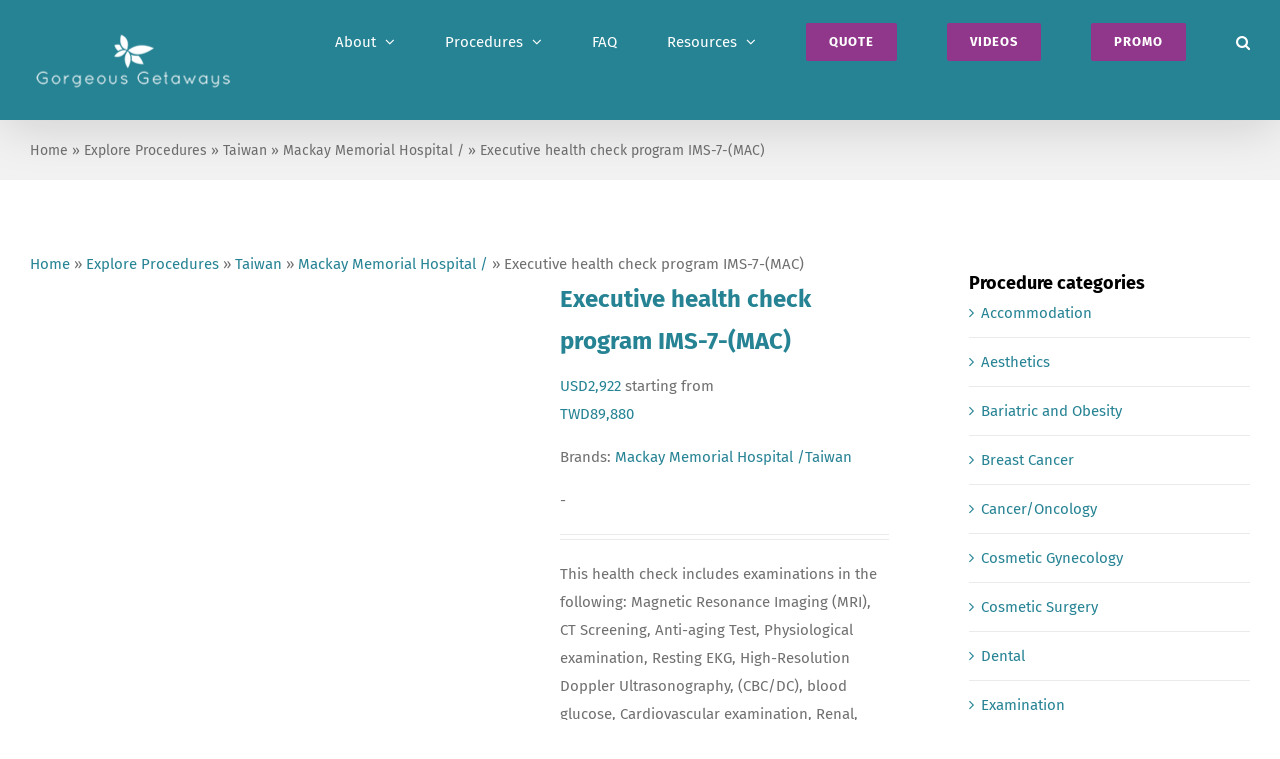

--- FILE ---
content_type: application/x-javascript; charset=UTF-8
request_url: https://gorgeousgetaways.com/wp-content/cache/min/1/wp-content/plugins/sale-alert/assets/frontend/js/jquery.playSound.js?ver=1749489965
body_size: -3
content:
(function($){$.extend({playSound:function(){return $('<audio class="sound-player" autoplay="autoplay" style="display:none;">'+'<source src="'+arguments[0]+'" />'+'<embed src="'+arguments[0]+'" hidden="true" autostart="true" loop="false"/>'+'</audio>').appendTo('body')},stopSound:function(){$(".sound-player").remove()}})})(jQuery)